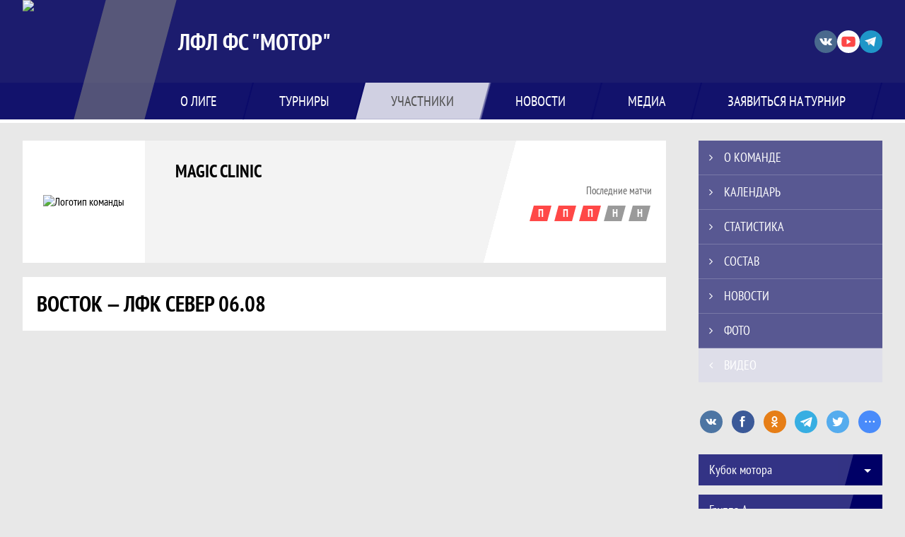

--- FILE ---
content_type: text/html; charset=UTF-8
request_url: https://stat.stadionmotor.ru/team/1268506/videos/view?video_id=1112866
body_size: 12004
content:



<!DOCTYPE html>
<html lang="ru-RU">
<head>
    <meta charset="UTF-8">
            <meta name="viewport" content="width=device-width, initial-scale=1"/>
        <meta name="csrf-param" content="_csrf">
<meta name="csrf-token" content="kjy9eKBqfBYuaSUKJZaLLJ4k9qq0r73FR5VreWSPPWPWTfEikwlPZXQQUWVq-fpU2l6u5IH4-Zwx2i0jFcpHOw==">
        <title>Восток — ЛФК Север 06.08, MAGic clinic, ЛФЛ ФС «МОТОР». Официальный сайт</title>
                <style>:root {
	--color-bg-default: 28, 28, 110;
	--color-bg-accent: 255, 255, 255;
	--color-bg-color1: 0, 0, 102;
	--color-bg-color2: 128, 128, 128;
	--color-text-default: 255, 255, 255;
	--color-text-accent: 85, 85, 85;
	--color-text-color1: 255, 255, 255;
	--color-text-color2: 170, 170, 170;
	--color-text-base: 0, 0, 0;
	--color-text-additional: 101, 101, 101;
	--color-bg-base: 232, 232, 232;
	--color-bg-additional: 255, 255, 255;
	--team-logo-form: 0;
	--person-logo-form: 0;
	--team-logo-border: 1px solid #c5c5c5;
}</style>    <meta name="og:url" content="https://stat.stadionmotor.ru/team/1268506/videos/view?video_id=1112866">
<meta name="og:title" content="Восток — ЛФК Север 06.08, MAGic clinic, ЛФЛ ФС «МОТОР». Официальный сайт">
<meta name="twitter:title" content="Восток — ЛФК Север 06.08, MAGic clinic, ЛФЛ ФС «МОТОР». Официальный сайт">
<meta name="description" content="Сайт ЛФЛ ФС «МОТОР». Результаты игр, календарь матчей, турнирные таблицы, статистика игроков, новости, все турниры и чемпионаты - следите за обновлением на сайте, принимайте участие. Создано с помощью Join.Football - конструктор спортивных сайтов с крутым футбольным движком. Лучшее решение, чтобы создать футбольный сайт турнира, лиги или федерации">
<meta name="og:description" content="Сайт ЛФЛ ФС «МОТОР». Результаты игр, календарь матчей, турнирные таблицы, статистика игроков, новости, все турниры и чемпионаты - следите за обновлением на сайте, принимайте участие. Создано с помощью Join.Football - конструктор спортивных сайтов с крутым футбольным движком. Лучшее решение, чтобы создать футбольный сайт турнира, лиги или федерации">
<meta name="twitter:description" content="Сайт ЛФЛ ФС «МОТОР». Результаты игр, календарь матчей, турнирные таблицы, статистика игроков, новости, все турниры и чемпионаты - следите за обновлением на сайте, принимайте участие. Создано с помощью Join.Football - конструктор спортивных сайтов с крутым футбольным движком. Лучшее решение, чтобы создать футбольный сайт турнира, лиги или федерации">
<meta name="keywords" content="MAGic clinic, фк, клуб, состав команды, результаты команды, статистика команды, матчи команды, ЛФЛ ФС &quot;МОТОР&quot;">
<meta name="og:type" content="article">
<meta name="og:image" content="https://st.joinsport.io/team/1268506/logo/664430fc74675_thumb.jpg">
<meta property="og:image" content="https://st.joinsport.io/team/1268506/logo/664430fc74675_thumb.jpg">
<meta name="og:site_name" content="ЛФЛ ФС &quot;МОТОР&quot;">
<meta name="twitter:site" content="ЛФЛ ФС &quot;МОТОР&quot;">
<link type="image/x-icon" href="/favicon/favicon_football.ico" rel="icon">
<link href="/css/normalize.css?v=1768200063" rel="stylesheet">
<link href="/plugins/font-awesome/css/font-awesome.min.css?v=1768200064" rel="stylesheet">
<link href="/frontend/css/desktop/main.min.css?v=1768200064" rel="stylesheet">
<link href="/frontend/css/desktop/theme-standard.min.css?v=1768200064" rel="stylesheet">
<link href="/plugins/unitegallery/css/unite-gallery.css?v=1768200064" rel="stylesheet">
<link href="/plugins/tinyslider/tinyslider.min.css?v=1768200064" rel="stylesheet">
<link href="/frontend/css/mobile/main.min.css?v=1768200064" rel="stylesheet">
<link href="/frontend/css/mobile/theme-standard.min.css?v=1768200064" rel="stylesheet">
<script src="/assets/6546d4b284ca44708269754b62ae49ae/js/polyglot.min.js?v=1768200194"></script>
<script>var LeagueColors = {
	'ColorBgDefault': 'rgba(28, 28, 110, 1)',
	'ColorBgAccent': 'rgba(255, 255, 255, 1)',
	'ColorBgColor1': 'rgba(0, 0, 102, 1)',
	'ColorBgColor2': 'rgba(128, 128, 128, 1)',
	'ColorTextDefault': 'rgba(255, 255, 255, 1)',
	'ColorTextAccent': 'rgba(85, 85, 85, 1)',
	'ColorTextColor1': 'rgba(255, 255, 255, 1)',
	'ColorTextColor2': 'rgba(170, 170, 170, 1)',
}
var polyglot = new Polyglot({locale: "ru-RU"});</script></head>

<body class="body theme-standard football-theme">
    
            
<header class="header header--logo-left">
    <div class="header__container">
        <div class="header__wrapper">
            <div class="header__top">
                <a class="header__logo header-logo--shadow" href="/">
                    <img src="https://st.joinsport.io/league/1006112/logo/60967165c0918_172x172.jpg" width="172" height="169" alt="ЛФЛ ФС "МОТОР"">
                </a>
                                <a class="header__title" href="/">
                                            <span class="header__title--full">ЛФЛ ФС "МОТОР"</span>
                        <span class="header__title--short"></span>
                                    </a>
                
    <ul class="socials">
                    <li class="socials__item socials__item--vk">
                <a class="socials__link" href="https://vk.com/stadion_motor" target="_blank">
                    <svg class="svg-icon--vk" version="1.1" xmlns="http://www.w3.org/2000/svg" xmlns:xlink="http://www.w3.org/1999/xlink" x="0px" y="0px" viewBox="0 0 1000 1000" enable-background="new 0 0 1000 1000" xml:space="preserve"><g><g id="e6c6b53d3c8160b22dad35a0f710525a"><path d="M985.9,763.3c-11.3,12.8-41.5,15.6-41.5,15.6h-161c0,0-22.5,5.3-62.3-36.4c-27.4-28.6-55.5-70.8-77.9-88.3c-13.4-10.5-26-5.2-26-5.2s-23.5,1.1-26,26c-4.4,43.6-10.4,67.5-10.4,67.5s-2.9,18.4-10.4,26c-8,8-20.8,10.4-20.8,10.4S327.4,829,154.9,550.3C30.4,349.3,14.7,290.7,14.7,290.7s-10.6-14.2,0-31.2c11.1-17.9,26-15.6,26-15.6h145.4c0,0,16.1,1.7,26,10.4c10.8,9.5,15.6,26,15.6,26s31.9,77.1,67.5,135c49.3,80.1,72.7,72.7,72.7,72.7s42.5-11.8,15.6-192.2c-3.7-24.9-51.9-31.2-51.9-31.2s-0.4-21.5,10.4-31.2c12.4-11,26-10.4,26-10.4s21.6-3.8,98.7-5.2c39-0.7,67.5,0,67.5,0s19-0.6,41.5,15.6c10.9,7.8,10.4,26,10.4,26s-4.6,130.1,0,197.4c2,28.9,15.6,31.2,15.6,31.2s14.6,11.3,72.7-72.7c36.8-53.2,67.5-129.8,67.5-129.8s7.6-21.9,15.6-31.2c7.6-8.9,20.8-10.4,20.8-10.4h187c0,0,11.5-0.4,15.6,10.4c3.7,9.9,0,31.2,0,31.2s-2,23.5-20.8,51.9C915.7,404.5,830.1,514,830.1,514s-6.4,14.9-5.2,26c1.4,12.2,10.4,20.8,10.4,20.8s64.5,58.4,109.1,109.1c24.1,27.4,41.5,62.3,41.5,62.3S995.1,752.9,985.9,763.3z"></path></g></g></svg>                </a>
            </li>
                    <li class="socials__item socials__item--yt">
                <a class="socials__link" href="https://www.youtube.com/channel/UCy_R-oLekl_CnVDX54KZXow/" target="_blank">
                    <svg class="svg-icon--yt" version="1.1" xmlns="http://www.w3.org/2000/svg" xmlns:xlink="http://www.w3.org/1999/xlink" x="0px" y="0px" viewBox="0 0 1000 1000" enable-background="new 0 0 1000 1000" xml:space="preserve"><g><g transform="translate(0.000000,228.000000) scale(0.100000,-0.100000)"><path d="M2952.4,909.6c-971.8-32.5-1569.8-81.3-1787.6-146.3c-490.8-146.3-793-539.5-923-1199.3C76.1-1274.4,50.1-3569,193.1-4726c91-734.6,334.8-1186.3,757.3-1391c403-198.3,1342.3-260,4033.4-263.3c1823.3,0,3139.6,39,3623.9,113.8c705.3,110.5,1082.3,594.8,1199.3,1540.6c143,1157,117,3451.6-48.8,4290.1c-126.7,656.5-416,1036.8-906.8,1196C8393.1,909.6,5292.5,987.6,2952.4,909.6z M5367.2-1833.5c799.5-477.8,1452.8-880.8,1452.8-893.8c0-13-653.3-416-1452.8-893.8c-802.8-481-1488.5-893.8-1527.5-919.8l-74.7-45.5v1859v1859.1l74.7-45.5C3878.7-939.7,4564.5-1352.5,5367.2-1833.5z"></path></g></g></svg>                </a>
            </li>
                    <li class="socials__item socials__item--tg">
                <a class="socials__link" href="https://t.me/stadion_motor" target="_blank">
                    <svg class="svg-icon-tg" viewBox="0 -31 512 512" xmlns="http://www.w3.org/2000/svg"><path d="m211 270-40.917969 43.675781 10.917969 76.324219 120-90zm0 0" fill="#c5c5c5"/><path d="m0 180 121 60 90 30 210 180 91-450zm0 0" fill="#ffffff"/><path d="m121 240 60 150 30-120 210-180zm0 0" fill="#ddd"/></svg>                </a>
            </li>
            </ul>
                <button class="button header__hamburger js-mobile-menu-hamburger"><span></span></button>
            </div>
        </div>
        <nav id="w1" class="navigation"><div class="navigation__wrapper"><ul class="navigation__list"><li class="navigation__unit navigation__unit--dropdown js-drop-menu"><a class="navigation__unit-link" href="/page/1013061"><span class="navigation__unit-container">О лиге</span></a><div class="drop-menu-wrapper"><ul class="drop-menu"><li class="drop-menu__item desktop-hide"><a class="drop-menu__item-link" href="/page/1013061">О лиге</a></li></ul></div></li>
<li class="navigation__unit navigation__unit--dropdown js-drop-menu"><a class="navigation__unit-link" href="/tournaments"><span class="navigation__unit-container">Турниры</span></a><div class="drop-menu-wrapper"><ul class="drop-menu"><li class="drop-menu__item"><a class="drop-menu__item-link" href="/tournament/1058577/tables">Кубок мотора</a></li>
<li class="drop-menu__item"><a class="drop-menu__item-link" href="/tournament/1055823/tables">Листопад 2025</a></li>
<li class="drop-menu__item"><a class="drop-menu__item-link" href="/tournaments">Все турниры</a></li>
<li class="drop-menu__item"><a class="drop-menu__item-link" href="/matches">Все матчи</a></li></ul></div></li>
<li class="navigation__unit navigation__unit--active navigation__unit--dropdown js-drop-menu"><a class="navigation__unit-link navigation__unit-link--open" href="/participants/teams"><span class="navigation__unit-container navigation__unit-container--open">Участники</span></a><div class="drop-menu-wrapper"><ul class="drop-menu"><li class="drop-menu__item navigation__unit--active"><a class="drop-menu__item-link" href="/participants/teams">Команды</a></li>
<li class="drop-menu__item"><a class="drop-menu__item-link" href="/participants/players">Игроки</a></li>
<li class="drop-menu__item"><a class="drop-menu__item-link" href="/participants/referees">Судьи</a></li></ul></div></li>
<li class="navigation__unit"><a class="navigation__unit-link" href="/posts"><span class="navigation__unit-container">Новости</span></a></li>
<li class="navigation__unit navigation__unit--dropdown js-drop-menu"><a class="navigation__unit-link" href="/photos"><span class="navigation__unit-container">Медиа</span></a><div class="drop-menu-wrapper"><ul class="drop-menu"><li class="drop-menu__item"><a class="drop-menu__item-link" href="/photos">Фото</a></li>
<li class="drop-menu__item"><a class="drop-menu__item-link" href="/videos">Видео</a></li></ul></div></li>
<li class="navigation__unit navigation__unit--dropdown js-drop-menu"><a class="navigation__unit-link" href="/page/1013062"><span class="navigation__unit-container">Заявиться на турнир</span></a><div class="drop-menu-wrapper"><ul class="drop-menu"><li class="drop-menu__item desktop-hide"><a class="drop-menu__item-link" href="/page/1013062">Заявиться на турнир</a></li></ul></div></li></ul></div></nav>    </div>
    <div class="header__line mobile-hide"></div>
</header>

        <main class="main">
        <div class="main-container">
        <div class="main-content ">
                <section class="teams-start-page">
        <h2 class="visually-hidden">Команда</h2>
        <section class="team-promo">
            <h3 class="visually-hidden">Краткая информация о команде</h3>
            <a class="team-promo__logo " href="/team/1268506">
                <img class="team-promo__img" src="https://st.joinsport.io/team/1268506/logo/664430fc74675_173x173.jpg" width="" height="" alt="Логотип команды">
            </a>
            <div class="team-promo__team-info">
                <a class="team-promo__team-name" href="/team/1268506">
                    MAGic clinic                </a>
                            </div>
            <div class="team-promo__container">
                <div class="team-promo__results">
                    
<div class="team-promo__results-form">
    <span class="team-promo__results-form-text">Последние матчи</span>
    <ul class="form-results-list">
                                <li class="form-results-item form-results-item--loss">
                <a class="form-results-link" href="/match/5291024" title="02.11.25, Томское пиво 1 : 0 MAGic clinic">
                    П                </a>
            </li>
                                <li class="form-results-item form-results-item--loss">
                <a class="form-results-link" href="/match/5274576" title="26.10.25, Klumba.tomsk.ru 5 : 3 MAGic clinic">
                    П                </a>
            </li>
                                <li class="form-results-item form-results-item--loss">
                <a class="form-results-link" href="/match/5274574" title="25.10.25, MAGic clinic 1 : 2 Альянс 2">
                    П                </a>
            </li>
                                <li class="form-results-item form-results-item--draw">
                <a class="form-results-link" href="/match/5250203" title="19.10.25, MAGic clinic 2 : 2 Механик">
                    Н                </a>
            </li>
                                <li class="form-results-item form-results-item--draw">
                <a class="form-results-link" href="/match/5250194" title="18.10.25, MAGic clinic 3 : 3 Рента">
                    Н                </a>
            </li>
            </ul>
</div>
                                    </div>
                            </div>
        </section>
    </section>

    
    
<h1 class="visually-hidden">Восток — ЛФК Север 06.08, MAGic clinic, ЛФЛ ФС &quot;МОТОР&quot;. Официальный сайт</h1>
<h2 class="media-title">Восток — ЛФК Север 06.08</h2>
<iframe class="embed-video embed-video--horizontal" src="https://vk.com/video_ext.php?oid=-211707429&amp;id=456240147&amp;hash=c96efd7629a1d84d&amp;__ref=vk.api&amp;api_hash=1692865027849caf60737c2a39a1_GIZDMMJQGAYTIMI" webkitAllowFullScreen mozallowfullscreen allowfullscreen frameborder="0"></iframe>            <h3 class="media-title">Другие видео</h3>
        
    <section class="video js-videos-cont">
        <h2 class="visually-hidden">Видео</h2>
                <ul class="video__list js-videos-list">
            
        <li class="video__item">
        <div class="video__item-wrapper">
            <a href="/team/1268506/videos/view?video_id=1191839" class="video__picture">
                <img class="video__picture-img" src="https://st.joinsport.io/video/1191839/68cc22a02fe56_thumb.pjpeg" width="284" height="190" alt="MAGic clinic - БТИ Малый Единый Кубок 14.09">
            </a>
            <a href="/team/1268506/videos/view?video_id=1191839" class="video__title">
                MAGic clinic - БТИ Малый Единый Кубок 14.09            </a>
        </div>
        <div class="video__date">18 сентября 2025</div>
    </li>
        <li class="video__item">
        <div class="video__item-wrapper">
            <a href="/team/1268506/videos/view?video_id=1191823" class="video__picture">
                <img class="video__picture-img" src="https://st.joinsport.io/video/1191823/68cc1b20a816b_thumb.pjpeg" width="284" height="190" alt="MAGic clinic - Слон Малый Единый Кубок 07.09">
            </a>
            <a href="/team/1268506/videos/view?video_id=1191823" class="video__title">
                MAGic clinic - Слон Малый Единый Кубок 07.09            </a>
        </div>
        <div class="video__date">12 сентября 2025</div>
    </li>
        <li class="video__item">
        <div class="video__item-wrapper">
            <a href="/team/1268506/videos/view?video_id=1191776" class="video__picture">
                <img class="video__picture-img" src="https://st.joinsport.io/video/1191776/68cc11495399d_thumb.pjpeg" width="284" height="190" alt="MAGic clinic - Carbox.pro Серебро 24.08">
            </a>
            <a href="/team/1268506/videos/view?video_id=1191776" class="video__title">
                MAGic clinic - Carbox.pro Серебро 24.08            </a>
        </div>
        <div class="video__date">29 августа 2025</div>
    </li>
        <li class="video__item">
        <div class="video__item-wrapper">
            <a href="/team/1268506/videos/view?video_id=1191753" class="video__picture">
                <img class="video__picture-img" src="https://st.joinsport.io/video/1191753/68cc0ecc82648_thumb.pjpeg" width="284" height="190" alt="MAGic clinic - ТКС-Осетия Единый Кубок 17.08">
            </a>
            <a href="/team/1268506/videos/view?video_id=1191753" class="video__title">
                MAGic clinic - ТКС-Осетия Единый Кубок 17.08            </a>
        </div>
        <div class="video__date">22 августа 2025</div>
    </li>
        <li class="video__item">
        <div class="video__item-wrapper">
            <a href="/team/1268506/videos/view?video_id=1191712" class="video__picture">
                <img class="video__picture-img" src="https://st.joinsport.io/video/1191712/68cc0b9a8c4fb_thumb.pjpeg" width="284" height="190" alt="MAGic clinic - ФК Открытие Серебро 10.08">
            </a>
            <a href="/team/1268506/videos/view?video_id=1191712" class="video__title">
                MAGic clinic - ФК Открытие Серебро 10.08            </a>
        </div>
        <div class="video__date">15 августа 2025</div>
    </li>
        <li class="video__item">
        <div class="video__item-wrapper">
            <a href="/team/1268506/videos/view?video_id=1191688" class="video__picture">
                <img class="video__picture-img" src="https://st.joinsport.io/video/1191688/68cc082adc926_thumb.pjpeg" width="284" height="190" alt="Альянс 2 - MAGic clinic Дивизион Серебро 03.08">
            </a>
            <a href="/team/1268506/videos/view?video_id=1191688" class="video__title">
                Альянс 2 - MAGic clinic Дивизион Серебро 03.08            </a>
        </div>
        <div class="video__date">04 августа 2025</div>
    </li>
        <li class="video__item">
        <div class="video__item-wrapper">
            <a href="/team/1268506/videos/view?video_id=1191676" class="video__picture">
                <img class="video__picture-img" src="https://st.joinsport.io/video/1191676/68cc063d753b5_thumb.pjpeg" width="284" height="190" alt="Klumba.tomsk.ru - MAGic clinic 27.07">
            </a>
            <a href="/team/1268506/videos/view?video_id=1191676" class="video__title">
                Klumba.tomsk.ru - MAGic clinic 27.07            </a>
        </div>
        <div class="video__date">01 августа 2025</div>
    </li>
        <li class="video__item">
        <div class="video__item-wrapper">
            <a href="/team/1268506/videos/view?video_id=1191653" class="video__picture">
                <img class="video__picture-img" src="https://st.joinsport.io/video/1191653/68cc02f433fe2_thumb.pjpeg" width="284" height="190" alt="ТКС- Осетия - MAGic clinic Дивизион Серебро 20.07">
            </a>
            <a href="/team/1268506/videos/view?video_id=1191653" class="video__title">
                ТКС- Осетия - MAGic clinic Дивизион Серебро 20.07            </a>
        </div>
        <div class="video__date">25 июля 2025</div>
    </li>
        <li class="video__item">
        <div class="video__item-wrapper">
            <a href="/team/1268506/videos/view?video_id=1186096" class="video__picture">
                <img class="video__picture-img" src="https://st.joinsport.io/video/1186096/687ab60a4f78b_thumb.pjpeg" width="284" height="190" alt="Слон - MAGic clinic Дивизион Серебро 13.07">
            </a>
            <a href="/team/1268506/videos/view?video_id=1186096" class="video__title">
                Слон - MAGic clinic Дивизион Серебро 13.07            </a>
        </div>
        <div class="video__date">18 июля 2025</div>
    </li>
        <li class="video__item">
        <div class="video__item-wrapper">
            <a href="/team/1268506/videos/view?video_id=1186082" class="video__picture">
                <img class="video__picture-img" src="https://st.joinsport.io/video/1186082/687ab36e6102e_thumb.pjpeg" width="284" height="190" alt="БТИ — Magic Clinic 06.07">
            </a>
            <a href="/team/1268506/videos/view?video_id=1186082" class="video__title">
                БТИ — Magic Clinic 06.07            </a>
        </div>
        <div class="video__date">12 июля 2025</div>
    </li>
        <li class="video__item">
        <div class="video__item-wrapper">
            <a href="/team/1268506/videos/view?video_id=1186056" class="video__picture">
                <img class="video__picture-img" src="https://st.joinsport.io/video/1186056/687aa565841f5_thumb.pjpeg" width="284" height="190" alt="MAGic clinic - КирпичевЪ Дивизион Серебро 29.06">
            </a>
            <a href="/team/1268506/videos/view?video_id=1186056" class="video__title">
                MAGic clinic - КирпичевЪ Дивизион Серебро 29.06            </a>
        </div>
        <div class="video__date">03 июля 2025</div>
    </li>
        <li class="video__item">
        <div class="video__item-wrapper">
            <a href="/team/1268506/videos/view?video_id=1186038" class="video__picture">
                <img class="video__picture-img" src="https://st.joinsport.io/video/1186038/687aa26edecb3_thumb.pjpeg" width="284" height="190" alt="MAGic clinic - СК Алмаз Дивизион Серебро 22.06">
            </a>
            <a href="/team/1268506/videos/view?video_id=1186038" class="video__title">
                MAGic clinic - СК Алмаз Дивизион Серебро 22.06            </a>
        </div>
        <div class="video__date">26 июня 2025</div>
    </li>
        </ul>
                    <a class="button button--video js-videos-load-more" data-url="/load-more-videos"
                                    data-tag-id="1280462"
                    data-tag-find-logic="or"
                                                                    data-exclude="1112866"
                               data-end-time="2025-06-26 19:13:00"
               data-limit="12"
                                                                    data-module="team"
                    data-module-id="1268506"
                            >Больше видео</a>
            </section>
            </div>
                    <section class="sidebar">        <ul id="mainnav-menu" class="sidebar__navigation"><li class="sidebar__navigation-item"><a class="sidebar__navigation-item-link" href="/team/1268506"><span class="menu-title">О команде</span></a></li>
<li class="sidebar__navigation-item"><a class="sidebar__navigation-item-link" href="/team/1268506/calendar"><span class="menu-title">Календарь</span></a></li>
<li class="sidebar__navigation-item"><a class="sidebar__navigation-item-link" href="/team/1268506/stats"><span class="menu-title">Статистика</span></a></li>
<li class="sidebar__navigation-item"><a class="sidebar__navigation-item-link" href="/team/1268506/application"><span class="menu-title">Состав</span></a></li>
<li class="sidebar__navigation-item"><a class="sidebar__navigation-item-link" href="/team/1268506/posts"><span class="menu-title">Новости</span></a></li>
<li class="sidebar__navigation-item"><a class="sidebar__navigation-item-link" href="/team/1268506/photos"><span class="menu-title">Фото</span></a></li>
<li class="sidebar__navigation-item sidebar__navigation-item--active"><a class="sidebar__navigation-item-link" href="/team/1268506/videos"><span class="menu-title">Видео</span></a></li></ul>        
<div class="social-share">
    <div class="uSocial-Share"
        data-pid="36640cabffd1805ae3b46d757c85eb45"
        data-type="share"
                        data-options="round,style1,default,absolute,horizontal,size32,eachCounter0,counter0,nomobile"
        data-social="vk,fb,ok,telegram,twi,spoiler">
    </div>
</div>
        
    <h2 class="visually-hidden">Таблицы турнира</h2>
    <div class="mobile-hide js-tournament-widget" data-league-id="1006112" data-url="/get-tournaments-widget">
        <input type="hidden"
            id="tournamentWidgetParams"
            data-view-table="1"
            data-view-stats="1"
            data-view-results="1"
            data-view-calendar="1"
                            data-team-id="1268506"
                    >
        <div class="selects-list">
            
<div class="js-tournament-widget-tournament-select" data-league="1006112" >
    <select style="width: 260px;" class="js-select" data-light="true">
                    <option selected value="1034155"
                data-is-parent="0"
                data-league="1006112"
            >
                Кубок мотора             </option>
                    <option  value="1044275"
                data-is-parent="0"
                data-league="1006112"
            >
                Кубок Мотора            </option>
                    <option  value="1050677"
                data-is-parent="0"
                data-league="1006112"
            >
                Подснежник 2025            </option>
                    <option  value="1052919"
                data-is-parent="0"
                data-league="1006112"
            >
                Суперлига 2025            </option>
                    <option  value="1058577"
                data-is-parent="0"
                data-league="1006112"
            >
                Кубок мотора            </option>
                    <option  value="1037931"
                data-is-parent="0"
                data-league="1006112"
            >
                Подснежник 2024            </option>
                    <option  value="1040070"
                data-is-parent="0"
                data-league="1006112"
            >
                Белые ночи            </option>
                    <option  value="1042089"
                data-is-parent="0"
                data-league="1006112"
            >
                Листопад 2024            </option>
                    <option  value="1042249"
                data-is-parent="0"
                data-league="1006112"
            >
                Лига сильнейших            </option>
                    <option  value="1039626"
                data-is-parent="0"
                data-league="1006112"
            >
                Суперлига 2024            </option>
                    <option  value="1040977"
                data-is-parent="0"
                data-league="1006112"
            >
                Единый кубок 2024            </option>
                    <option  value="1055823"
                data-is-parent="0"
                data-league="1006112"
            >
                Листопад 2025            </option>
                    <option  value="1055945"
                data-is-parent="0"
                data-league="1006112"
            >
                Лига сильнейших 2025            </option>
                    <option  value="1054447"
                data-is-parent="0"
                data-league="1006112"
            >
                Единый кубок 2025            </option>
            </select>
</div>



<div class="js-tournament-widget-round-select" style="display:block;"
    data-league="1006112"
    data-tournament="1034155"
            data-parent="1034155"
    >
    <select style="width: 260px;" class="js-select" data-light="true">
                    <option selected value="1062708">
                Группа А             </option>
                    <option  value="1064441">
                Плей-офф «Золото»            </option>
                    <option  value="1062709">
                Группа В            </option>
                    <option  value="1064442">
                Плей-офф «Серебро»            </option>
                    <option  value="1062710">
                Группа А 35+            </option>
                    <option  value="1064165">
                Дивизион "Золото" 35+            </option>
                    <option  value="1062711">
                Группа В 35+            </option>
                    <option  value="1064167">
                Дивизион "Серебро" 35+            </option>
                    <option  value="1062712">
                Группа А 45+            </option>
                    <option  value="1064382">
                Дивизион «Золото» 45+            </option>
                    <option  value="1062713">
                Группа В 45+            </option>
                    <option  value="1064385">
                Дивизион «Серебро» 45+            </option>
                    </select>
</div>



<div class="js-tournament-widget-round-select" style="display:none;"
    data-league="1006112"
    data-tournament="1044275"
            data-parent="1044275"
    >
    <select style="width: 260px;" class="js-select" data-light="true">
                    <option  value="1083138">
                Ветераны 45+            </option>
                    <option  value="1084652">
                Дивизион "Золото"            </option>
                    <option  value="1084653">
                Дивизион "Серебро"            </option>
                    <option  value="1083139">
                Группа А            </option>
                    <option  value="1083140">
                Группа В            </option>
                    <option  value="1083142">
                Группа С            </option>
                    </select>
</div>



<div class="js-tournament-widget-round-select" style="display:none;"
    data-league="1006112"
    data-tournament="1050677"
            data-parent="1050677"
    >
    <select style="width: 260px;" class="js-select" data-light="true">
                    <option  value="1093275">
                Дивизион Ветераны 45+            </option>
                    <option  value="1093276">
                Дивизион 35+А            </option>
                    <option  value="1093277">
                Группа 1 Дивизион 35+В            </option>
                    <option  value="1093278">
                Группа 2 Дивизион 35+В            </option>
                    <option  value="1093279">
                Группа 3 Дивизион 35+В            </option>
                    <option  value="1093280">
                Группа 1 Дивизион Массовая лига            </option>
                    <option  value="1093281">
                Группа 2 Дивизион Массовая лига            </option>
                    <option  value="1093282">
                Группа 3 Дивизион Массовая лига            </option>
                    <option  value="1093283">
                Группа 4 Дивизион Массовая лига            </option>
                    <option  value="1095715">
                Дивизион "Золото" 35+В            </option>
                    <option  value="1095716">
                Дивизион "Серебро" 35+В            </option>
                    <option  value="1096628">
                Дивизион «Бронза»            </option>
                    <option  value="1096626">
                Дивизион «Золото»            </option>
                    <option  value="1096627">
                Дивизион «Серебро»            </option>
                    <option  value="1098262">
                Плей-офф "Бронза"            </option>
                    <option  value="1098260">
                Плей-офф "Золото"            </option>
                    <option  value="1098261">
                Плей-офф "Серебро"            </option>
                    <option  value="1098253">
                Плей-офф 35+А            </option>
                    <option  value="1098258">
                Плей-офф 35+В Золото            </option>
                    <option  value="1098259">
                Плей-офф 35+В Серебро            </option>
                    <option  value="1098094">
                Плей-офф 45+            </option>
                    </select>
</div>



<div class="js-tournament-widget-round-select" style="display:none;"
    data-league="1006112"
    data-tournament="1052919"
            data-parent="1052919"
    >
    <select style="width: 260px;" class="js-select" data-light="true">
                    <option  value="1098708">
                Дивизион "Золото"            </option>
                    <option  value="1098709">
                Дивизион "Серебро"            </option>
                    <option  value="1098705">
                Дивизион 35+А            </option>
                    <option  value="1098707">
                Дивизион 35+В            </option>
                    <option  value="1101754">
                Дивизион 35+В Золото            </option>
                    <option  value="1101755">
                Дивизион 35+В Серебро            </option>
                    <option  value="1098706">
                Дивизион Ветераны 45+            </option>
                    <option  value="1103372">
                Кубок Суперлиги 35+А            </option>
                    <option  value="1103373">
                Кубок Суперлиги 35+В            </option>
                    <option  value="1103371">
                Кубок Суперлиги 45+            </option>
                    </select>
</div>



<div class="js-tournament-widget-round-select" style="display:none;"
    data-league="1006112"
    data-tournament="1058577"
            data-parent="1058577"
    >
    <select style="width: 260px;" class="js-select" data-light="true">
                    <option  value="1109913">
                Дивизион 35+            </option>
                    <option  value="1109912">
                Дивизион 45+            </option>
                    <option  value="1109911">
                Дивизион «Массовая лига»            </option>
                    </select>
</div>



<div class="js-tournament-widget-round-select" style="display:none;"
    data-league="1006112"
    data-tournament="1037931"
            data-parent="1037931"
    >
    <select style="width: 260px;" class="js-select" data-light="true">
                    <option  value="1070380">
                Дивизион А 35+            </option>
                    <option  value="1073744">
                Золота лига            </option>
                    <option  value="1073510">
                Плей-офф дивизион А 35+            </option>
                    <option  value="1070381">
                Дивизион В 35+            </option>
                    <option  value="1073596">
                Плей-офф А 45+            </option>
                    <option  value="1073748">
                Серебряная лига            </option>
                    <option  value="1070382">
                Дивизион 45+            </option>
                    <option  value="1073512">
                Плей-офф В 45+            </option>
                    <option  value="1070383">
                Группа А             </option>
                    <option  value="1073513">
                Плей-офф дивизион В 35+            </option>
                    <option  value="1070384">
                Группа В            </option>
                    <option  value="1073597">
                Плей-офф Золотая лига            </option>
                    <option  value="1073598">
                Плей-офф серебряная лига            </option>
                    </select>
</div>



<div class="js-tournament-widget-round-select" style="display:none;"
    data-league="1006112"
    data-tournament="1040070"
            data-parent="1040070"
    >
    <select style="width: 260px;" class="js-select" data-light="true">
                    <option  value="1074869">
                Турнирная таблица            </option>
                    </select>
</div>



<div class="js-tournament-widget-round-select" style="display:none;"
    data-league="1006112"
    data-tournament="1042089"
            data-parent="1042089"
    >
    <select style="width: 260px;" class="js-select" data-light="true">
                    <option  value="1078930">
                Дивизион А            </option>
                    <option  value="1078927">
                Дивизион ветераны 35+А            </option>
                    <option  value="1078929">
                Дивизион ветераны 45+            </option>
                    <option  value="1078931">
                Дивизион В            </option>
                    <option  value="1079257">
                Группа 1 дивизион 35+В            </option>
                    <option  value="1079258">
                Группа 2 Дивизион 35+В            </option>
                    <option  value="1079259">
                Группа 3 Дивизион 35+В            </option>
                    <option  value="1080491">
                Дивизион "Золото" 35+В            </option>
                    <option  value="1080492">
                Дивизион "Серебро" 35+В            </option>
                    <option  value="1082330">
                Золотая лига            </option>
                    <option  value="1082013">
                Плей-офф 35+А            </option>
                    <option  value="1082014">
                Плей-офф 35+В Золото            </option>
                    <option  value="1082015">
                Плей-офф 35+В Серебро            </option>
                    <option  value="1082011">
                Плей-офф 45+А            </option>
                    <option  value="1082012">
                Плей-офф 45+В            </option>
                    <option  value="1082331">
                Серебряная лига            </option>
                    </select>
</div>



<div class="js-tournament-widget-round-select" style="display:none;"
    data-league="1006112"
    data-tournament="1042249"
            data-parent="1042249"
    >
    <select style="width: 260px;" class="js-select" data-light="true">
                    <option  value="1079706">
                Группа А            </option>
                    <option  value="1079707">
                Группа Б            </option>
                    <option  value="1080406">
                Плей-офф            </option>
                    <option  value="1080407">
                Плей-офф            </option>
                    </select>
</div>



<div class="js-tournament-widget-round-select" style="display:none;"
    data-league="1006112"
    data-tournament="1039626"
            data-parent="1039626"
    >
    <select style="width: 260px;" class="js-select" data-light="true">
                    <option  value="1073929">
                Дивизион А 35+            </option>
                    <option  value="1073957">
                Дивизион Золотая лига            </option>
                    <option  value="1073956">
                Дивизион 45+            </option>
                    <option  value="1078742">
                Кубок Томской Суперлиги 35+А            </option>
                    <option  value="1073930">
                Дивизион В 35+            </option>
                    <option  value="1078302">
                Кубок Томской Суперлиги 35+В            </option>
                    <option  value="1078743">
                Кубок Томской Суперлиги 45+            </option>
                    <option  value="1076925">
                Серебряная лига  "Золото"            </option>
                    <option  value="1076926">
                Серебряная лига "Серебро"            </option>
                    <option  value="1073958">
                Дивизион Серебряная лига            </option>
                    <option  value="1078865">
                Серебряный кубок 45+            </option>
                    </select>
</div>



<div class="js-tournament-widget-round-select" style="display:none;"
    data-league="1006112"
    data-tournament="1040977"
            data-parent="1040977"
    >
    <select style="width: 260px;" class="js-select" data-light="true">
                    <option  value="1077057">
                Единый кубок ТО 2024            </option>
                    <option  value="1077870">
                Единый кубок ТО 2024            </option>
                    </select>
</div>



<div class="js-tournament-widget-round-select" style="display:none;"
    data-league="1006112"
    data-tournament="1055823"
            data-parent="1055823"
    >
    <select style="width: 260px;" class="js-select" data-light="true">
                    <option  value="1107902">
                Дивзион "Золото" 35+А            </option>
                    <option  value="1107904">
                Дивизион "Золто"            </option>
                    <option  value="1107905">
                Дивизион "Серебро"            </option>
                    <option  value="1107903">
                Дивизион "Серебро" 35+А            </option>
                    <option  value="1104507">
                Дивизион 35+ (Группа А)            </option>
                    <option  value="1104508">
                Дивизион 35+ (Группа В)            </option>
                    <option  value="1104494">
                Дивизион 35+ В            </option>
                    <option  value="1104490">
                Дивизион 45+            </option>
                    <option  value="1104491">
                Массовая лига (Группа А)            </option>
                    <option  value="1104492">
                Массовая лига (Группа В)            </option>
                    <option  value="1107906">
                Плей-офф 35+В            </option>
                    <option  value="1107907">
                Плей-офф 45+            </option>
                    </select>
</div>



<div class="js-tournament-widget-round-select" style="display:none;"
    data-league="1006112"
    data-tournament="1055945"
            data-parent="1055945"
    >
    <select style="width: 260px;" class="js-select" data-light="true">
                    <option  value="1104364">
                Группа А            </option>
                    <option  value="1104367">
                Группа В            </option>
                    <option  value="1104939">
                Стыковые матчи             </option>
                    </select>
</div>



<div class="js-tournament-widget-round-select" style="display:none;"
    data-league="1006112"
    data-tournament="1054447"
            data-parent="1054447"
    >
    <select style="width: 260px;" class="js-select" data-light="true">
                    <option  value="1101445">
                Единый кубок 2025            </option>
                    <option  value="1101753">
                Малый кубок            </option>
                    </select>
</div>
        </div>
    <div class="js-tournament-widget-data"
        data-league="1006112"
        data-tournament="1034155"
        data-round="1062708"
    >
        
<div id="tournament-1034155-1062708">
    
    <div class="sidebar__table sidebar__table--tournament">
        <h3 class="sidebar__table-title">Турнирная таблица</h3>
        <table class="sidebar__table-content" cellspacing="0">
            <tr class="sidebar__table-row sidebar__table-row--head sidebar__tournament-row sidebar__tournament-row--head">
                <td class="sidebar__table-cell sidebar__table-cell--color"></td>
                <td class="sidebar__table-cell sidebar__table-cell--number">
                    <abbr class="sidebar__table-cell--abbr" title="Позиция">#</abbr>
                </td>
                <td class="sidebar__table-cell sidebar__table-cell--team">
                    <abbr class="sidebar__table-cell--abbr" title="Команда">Команда</abbr>
                </td>
                <td class="sidebar__table-cell sidebar__table-cell--games">
                    <abbr class="sidebar__table-cell--abbr" title="Игры">И</abbr>
                </td>
                                    <td class="sidebar__table-cell sidebar__table-cell--points">
                        <abbr class="sidebar__table-cell--abbr" title="Очки">О</abbr>
                    </td>
                            </tr>
                            <tr class="sidebar__table-row sidebar__tournament-row ">
                    <td class="sidebar__table-cell sidebar__table-cell--color"
                                                    style="background-color: #FFFFAA"
                                            ></td>
                    <td class="sidebar__table-cell sidebar__table-cell--number">
                        1                    </td>
                    <td class="sidebar__table-cell sidebar__table-cell--team">
                        <a href="/tournament/1034155/teams/application?team_id=1171026" title="Рента" class=" sidebar__team-container">
                            <div class="sidebar__team">Рента</div>
                                                    </a>
                    </td>
                    <td class="sidebar__table-cell sidebar__table-cell--games">
                        6                    </td>
                                            <td class="sidebar__table-cell sidebar__table-cell--points">
                            18                        </td>
                                    </tr>
                            <tr class="sidebar__table-row sidebar__tournament-row ">
                    <td class="sidebar__table-cell sidebar__table-cell--color"
                                                    style="background-color: #FFFFAA"
                                            ></td>
                    <td class="sidebar__table-cell sidebar__table-cell--number">
                        2                    </td>
                    <td class="sidebar__table-cell sidebar__table-cell--team">
                        <a href="/tournament/1034155/teams/application?team_id=1175772" title="Томское пиво" class=" sidebar__team-container">
                            <div class="sidebar__team">Томское пиво</div>
                                                    </a>
                    </td>
                    <td class="sidebar__table-cell sidebar__table-cell--games">
                        6                    </td>
                                            <td class="sidebar__table-cell sidebar__table-cell--points">
                            15                        </td>
                                    </tr>
                            <tr class="sidebar__table-row sidebar__tournament-row ">
                    <td class="sidebar__table-cell sidebar__table-cell--color"
                                                    style="background-color: #FFFFAA"
                                            ></td>
                    <td class="sidebar__table-cell sidebar__table-cell--number">
                        3                    </td>
                    <td class="sidebar__table-cell sidebar__table-cell--team">
                        <a href="/tournament/1034155/teams/application?team_id=1177083" title="Мишель и К" class=" sidebar__team-container">
                            <div class="sidebar__team">М и К Томлесдрев</div>
                                                    </a>
                    </td>
                    <td class="sidebar__table-cell sidebar__table-cell--games">
                        6                    </td>
                                            <td class="sidebar__table-cell sidebar__table-cell--points">
                            12                        </td>
                                    </tr>
                            <tr class="sidebar__table-row sidebar__tournament-row ">
                    <td class="sidebar__table-cell sidebar__table-cell--color"
                                                    style="background-color: #D5D5D5"
                                            ></td>
                    <td class="sidebar__table-cell sidebar__table-cell--number">
                        4                    </td>
                    <td class="sidebar__table-cell sidebar__table-cell--team">
                        <a href="/tournament/1034155/teams/application?team_id=1208424" title="ДЮСШ Кедр" class=" sidebar__team-container">
                            <div class="sidebar__team">ДЮСШ Кедр</div>
                                                    </a>
                    </td>
                    <td class="sidebar__table-cell sidebar__table-cell--games">
                        6                    </td>
                                            <td class="sidebar__table-cell sidebar__table-cell--points">
                            9                        </td>
                                    </tr>
                            <tr class="sidebar__table-row sidebar__tournament-row ">
                    <td class="sidebar__table-cell sidebar__table-cell--color"
                                                    style="background-color: #D5D5D5"
                                            ></td>
                    <td class="sidebar__table-cell sidebar__table-cell--number">
                        5                    </td>
                    <td class="sidebar__table-cell sidebar__table-cell--team">
                        <a href="/tournament/1034155/teams/application?team_id=1303490" title="Тинтория" class=" sidebar__team-container">
                            <div class="sidebar__team">Тинтория</div>
                                                    </a>
                    </td>
                    <td class="sidebar__table-cell sidebar__table-cell--games">
                        6                    </td>
                                            <td class="sidebar__table-cell sidebar__table-cell--points">
                            6                        </td>
                                    </tr>
                            <tr class="sidebar__table-row sidebar__tournament-row ">
                    <td class="sidebar__table-cell sidebar__table-cell--color"
                                                    style="background-color: #D5D5D5"
                                            ></td>
                    <td class="sidebar__table-cell sidebar__table-cell--number">
                        6                    </td>
                    <td class="sidebar__table-cell sidebar__table-cell--team">
                        <a href="/tournament/1034155/teams/application?team_id=1185026" title="Церковь Прославления " class=" sidebar__team-container">
                            <div class="sidebar__team">Церковь Прославления </div>
                                                    </a>
                    </td>
                    <td class="sidebar__table-cell sidebar__table-cell--games">
                        6                    </td>
                                            <td class="sidebar__table-cell sidebar__table-cell--points">
                            3                        </td>
                                    </tr>
                            <tr class="sidebar__table-row sidebar__tournament-row ">
                    <td class="sidebar__table-cell sidebar__table-cell--color"
                                                    style="background-color: #D5D5D5"
                                            ></td>
                    <td class="sidebar__table-cell sidebar__table-cell--number">
                        7                    </td>
                    <td class="sidebar__table-cell sidebar__table-cell--team">
                        <a href="/tournament/1034155/teams/application?team_id=1300253" title="Ермак" class=" sidebar__team-container">
                            <div class="sidebar__team">Ермак</div>
                                                    </a>
                    </td>
                    <td class="sidebar__table-cell sidebar__table-cell--games">
                        6                    </td>
                                            <td class="sidebar__table-cell sidebar__table-cell--points">
                            0                        </td>
                                    </tr>
                    </table>
        <div class="link--sidebar-wrapper">
            <a href="/tournament/1034155/tables" class="link link--sidebar link--sidebar-tournament">
                Вся таблица            </a>
        </div>
    </div>
    
    
    
</div>
    </div>
    </div>
            </section>
            </div>
</main>
    
<footer class="footer">
    <div class="footer__wrapper">
        <div class="footer__content">
            <div class="footer__top">
                <div class="footer__copyright">&#0169; 2020 - 2026 ЛФЛ ФС "МОТОР"</div>
                <div class="footer__login">
                                            <a href="/login" class="footer__login-link footer__login-enter">
                            <svg class="footer__login-icon" width="12" height="16"><use xlink:href="/img/icons.svg#login"></use></svg>
                            Войти                        </a>
                                                            </div>
            </div>
                        <div class="footer__media">
                
                
    <ul class="socials">
                    <li class="socials__item socials__item--vk">
                <a class="socials__link" href="https://vk.com/stadion_motor" target="_blank">
                    <svg class="svg-icon--vk" version="1.1" xmlns="http://www.w3.org/2000/svg" xmlns:xlink="http://www.w3.org/1999/xlink" x="0px" y="0px" viewBox="0 0 1000 1000" enable-background="new 0 0 1000 1000" xml:space="preserve"><g><g id="e6c6b53d3c8160b22dad35a0f710525a"><path d="M985.9,763.3c-11.3,12.8-41.5,15.6-41.5,15.6h-161c0,0-22.5,5.3-62.3-36.4c-27.4-28.6-55.5-70.8-77.9-88.3c-13.4-10.5-26-5.2-26-5.2s-23.5,1.1-26,26c-4.4,43.6-10.4,67.5-10.4,67.5s-2.9,18.4-10.4,26c-8,8-20.8,10.4-20.8,10.4S327.4,829,154.9,550.3C30.4,349.3,14.7,290.7,14.7,290.7s-10.6-14.2,0-31.2c11.1-17.9,26-15.6,26-15.6h145.4c0,0,16.1,1.7,26,10.4c10.8,9.5,15.6,26,15.6,26s31.9,77.1,67.5,135c49.3,80.1,72.7,72.7,72.7,72.7s42.5-11.8,15.6-192.2c-3.7-24.9-51.9-31.2-51.9-31.2s-0.4-21.5,10.4-31.2c12.4-11,26-10.4,26-10.4s21.6-3.8,98.7-5.2c39-0.7,67.5,0,67.5,0s19-0.6,41.5,15.6c10.9,7.8,10.4,26,10.4,26s-4.6,130.1,0,197.4c2,28.9,15.6,31.2,15.6,31.2s14.6,11.3,72.7-72.7c36.8-53.2,67.5-129.8,67.5-129.8s7.6-21.9,15.6-31.2c7.6-8.9,20.8-10.4,20.8-10.4h187c0,0,11.5-0.4,15.6,10.4c3.7,9.9,0,31.2,0,31.2s-2,23.5-20.8,51.9C915.7,404.5,830.1,514,830.1,514s-6.4,14.9-5.2,26c1.4,12.2,10.4,20.8,10.4,20.8s64.5,58.4,109.1,109.1c24.1,27.4,41.5,62.3,41.5,62.3S995.1,752.9,985.9,763.3z"></path></g></g></svg>                </a>
            </li>
                    <li class="socials__item socials__item--yt">
                <a class="socials__link" href="https://www.youtube.com/channel/UCy_R-oLekl_CnVDX54KZXow/" target="_blank">
                    <svg class="svg-icon--yt" version="1.1" xmlns="http://www.w3.org/2000/svg" xmlns:xlink="http://www.w3.org/1999/xlink" x="0px" y="0px" viewBox="0 0 1000 1000" enable-background="new 0 0 1000 1000" xml:space="preserve"><g><g transform="translate(0.000000,228.000000) scale(0.100000,-0.100000)"><path d="M2952.4,909.6c-971.8-32.5-1569.8-81.3-1787.6-146.3c-490.8-146.3-793-539.5-923-1199.3C76.1-1274.4,50.1-3569,193.1-4726c91-734.6,334.8-1186.3,757.3-1391c403-198.3,1342.3-260,4033.4-263.3c1823.3,0,3139.6,39,3623.9,113.8c705.3,110.5,1082.3,594.8,1199.3,1540.6c143,1157,117,3451.6-48.8,4290.1c-126.7,656.5-416,1036.8-906.8,1196C8393.1,909.6,5292.5,987.6,2952.4,909.6z M5367.2-1833.5c799.5-477.8,1452.8-880.8,1452.8-893.8c0-13-653.3-416-1452.8-893.8c-802.8-481-1488.5-893.8-1527.5-919.8l-74.7-45.5v1859v1859.1l74.7-45.5C3878.7-939.7,4564.5-1352.5,5367.2-1833.5z"></path></g></g></svg>                </a>
            </li>
                    <li class="socials__item socials__item--tg">
                <a class="socials__link" href="https://t.me/stadion_motor" target="_blank">
                    <svg class="svg-icon-tg" viewBox="0 -31 512 512" xmlns="http://www.w3.org/2000/svg"><path d="m211 270-40.917969 43.675781 10.917969 76.324219 120-90zm0 0" fill="#c5c5c5"/><path d="m0 180 121 60 90 30 210 180 91-450zm0 0" fill="#ffffff"/><path d="m121 240 60 150 30-120 210-180zm0 0" fill="#ddd"/></svg>                </a>
            </li>
            </ul>
            </div>
                            <div class="footer__bottom">
                    Создано с помощью <a class="footer__bottom-link" href="http://go.join.football/?utm_source=site&amp;utm_medium=cpc&amp;utm_campaign=jf" target="_blank">Join.Football - сервис для создания сайтов футбольных лиг и турниров</a>                </div>
                    </div>
    </div>
</footer>
                            
<script type="text/javascript" >
    (function(d, w, c) {
        (w[c] = w[c] || []).push(function() {
            try {
                w.yaCounter46172373 = new Ya.Metrika({
                    id                 :46172373,
                    clickmap           : true,
                    trackLinks         : true,
                    accurateTrackBounce: true,
                    webvisor           : true
                });
            } catch (e) {}
        });
        var n = d.getElementsByTagName("script")[0], s = d.createElement("script"), f = function() {
            n.parentNode.insertBefore(s, n);
        };
        s.type = "text/javascript";
        s.async = true;
        s.src = "https://mc.yandex.ru/metrika/watch.js";
        if (w.opera == "[object Opera]") {
            d.addEventListener("DOMContentLoaded", f, false);
        } else {
            f();
        }
    })(document, window, "yandex_metrika_callbacks");
</script>
<noscript><div><img src="https://mc.yandex.ru/watch/46172373" style="position:absolute; left:-9999px;" alt="" /></div></noscript>
<script src="/assets/46a01022f66f4e43bcba79fe13b3d5c2/jquery.js?v=1768200194"></script>
<script src="/assets/b700fbc30d08571b5e50537f1066878b/yii.js?v=1768200194"></script>
<script src="/plugins/jquery.nicescroll/jquery.nicescroll.min.js?v=1768200064"></script>
<script src="/plugins/jquery.cookie/jquery.cookie.js?v=1768200064"></script>
<script src="/plugins/jquery.samselect/jquery.samselect.js?v=1768200064"></script>
<script src="/js/scripts.js?v=1768200064"></script>
<script src="/plugins/unitegallery/js/unitegallery.min.js?v=1768200064"></script>
<script src="/js/redaction/media.js?v=1768200064"></script>
<script src="/assets/0a813772f3019b88dc84ed8bc5a88132/js/videos.js?v=1768200197"></script>
<script src="/plugins/tippy/popper.min.js?v=1768200064"></script>
<script src="/plugins/tippy/tippy.min.js?v=1768200064"></script>
<script src="https://usocial.pro/usocial/usocial.js?v=6.1.4"></script>
<script src="/js/widgets/tournaments-widget.js?v=1768200064"></script>
<script src="/plugins/tinyslider/tinyslider.min.js?v=1768200064"></script>
<script src="/assets/98c991cf76ba4c8ddaa893a853bed33e/ru-RU.js?v=1768200194"></script></body>
</html>
